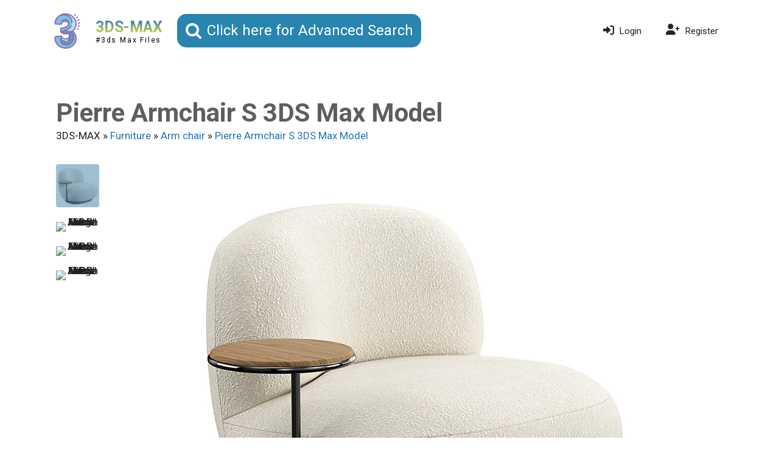

--- FILE ---
content_type: text/css
request_url: https://3ds-max.org/wp-content/themes/generatepress_child/style.css?ver=1767967210
body_size: 3375
content:
/*
 Theme Name:   GeneratePress Child
 Theme URI:    https://generatepress.com
 Description:  Default GeneratePress child theme
 Author:       Tom Usborne
 Author URI:   https://tomusborne.com
 Template:     generatepress
 Version:      0.1
*/

body {
    display: flex;
    flex-direction: column;
    min-height: 100vh;
}

h1,
h2,
h3,
h4,
h5,
h6 {
    color: #5e5e5e;
}

.site-footer {
    margin-top: auto;
}

/* --------------------------------- divider -------------------------------- */

.divider {
    display: block;
    text-align: center;
    margin: 1rem 0;
    overflow: hidden;
    white-space: nowrap
}

.divider .divider-text {
    position: relative;
    display: inline-block;
    font-size: .8rem;
    padding: 0rem 1rem
}

.divider .divider-text i {
    font-size: 1rem
}

.divider .divider-text:before,
.divider .divider-text:after {
    content: "";
    position: absolute;
    top: 50%;
    width: 100vw;
    border-top: 1px solid rgba(67, 89, 113, .2)
}

.divider .divider-text:before {
    right: 100%
}

.divider .divider-text:after {
    left: 100%
}

.divider.text-start .divider-text {
    padding-left: 0
}

.divider.text-end .divider-text {
    padding-right: 0
}

.divider.text-start-center .divider-text {
    left: -25%
}

.divider.text-end-center .divider-text {
    right: -25%
}

.divider.divider-dotted .divider-text:before,
.divider.divider-dotted .divider-text:after {
    border-style: dotted;
    border-width: 0 1px 1px;
    border-color: rgba(67, 89, 113, .2)
}

.divider.divider-dashed .divider-text:before,
.divider.divider-dashed .divider-text:after {
    border-style: dashed;
    border-width: 0 1px 1px;
    border-color: rgba(67, 89, 113, .2)
}

.divider.divider.divider-secondary .divider-text:before,
.divider.divider.divider-secondary .divider-text:after {
    border-color: #8592a3
}

.divider.divider.divider-success .divider-text:before,
.divider.divider.divider-success .divider-text:after {
    border-color: #71dd37
}

.divider.divider.divider-info .divider-text:before,
.divider.divider.divider-info .divider-text:after {
    border-color: #03c3ec
}

.divider.divider.divider-warning .divider-text:before,
.divider.divider.divider-warning .divider-text:after {
    border-color: #ffab00
}

.divider.divider.divider-danger .divider-text:before,
.divider.divider.divider-danger .divider-text:after {
    border-color: #ff3e1d
}

.divider.divider.divider-dark .divider-text:before,
.divider.divider.divider-dark .divider-text:after {
    border-color: #233446
}

.divider.divider.divider-gray .divider-text:before,
.divider.divider.divider-gray .divider-text:after {
    border-color: rgba(67, 89, 113, .1)
}

.nsl-container-buttons {
    width: 100%;
}

/* --------------------------------- header --------------------------------- */

.menu-item i._before,
.rtl .menu-item i._after {
    margin-right: 0.5em;
}

.site-branding-container .header-image {
    width: auto;
    max-height: 60px;
}

.site-branding-container .main-title {
    background: -webkit-linear-gradient(0deg, #eeee22, #1e73be);
    background: linear-gradient(0deg, #eeee22, #1e73be);
    -webkit-background-clip: text;
    -webkit-text-fill-color: transparent;
    font-weight: 600 !important;
    text-transform: uppercase !important;
}

.site-branding-container .main-title a:hover {
    color: #1e73be;
    background: none;
    -webkit-text-fill-color: initial;
    background-position: center center;
}

.site-branding-container .site-description {
    letter-spacing: 1.8px;
    color: #000000;
    line-height: 1;
    font-size: 12px;
}

a {
    text-decoration: none;
}

.footer-widget-2 {
    flex: 2 1 0 !important;
}

@media (max-width: 991px) {
    .inside-footer-widgets {
        display: block;
    }

    .inside-footer-widgets>div:not(:last-child) {
        margin-bottom: 40px;
    }
}

.tagcloud a {
    font-size: 1em !important;
    padding: 0 10px 0 0;
    line-height: 30px;
}

.site-footer .dashicons-phone {
    -moz-transform: scaleX(-1);
    -webkit-transform: scaleX(-1);
    -o-transform: scaleX(-1);
    transform: scaleX(-1);
    -ms-filter: fliph;
    filter: fliph;
}

.main-navigation ul ul {
    min-width: 200px;
    width: auto !important;
}

.main-navigation ul ul a {
    white-space: nowrap;
}

/* ---------------------------- search box header --------------------------- */

.search-box-between-logo-menu {
    position: relative;
    margin-left: 24px;
}

.search-box-between-logo-menu label {
    width: 100%;
}

.search-box-between-logo-menu .search-submit {
    position: absolute;
    right: 0;
    border-radius: 24px;
    background: transparent;
    color: #373737;
}

.search-box-between-logo-menu .search-field {
    box-sizing: border-box;
    outline-offset: -2px;
    padding: 10px 86px 10px 16px;
    background-color: #efeff0;
    border: 1px solid #EFEFF0;
    width: 100%;
    height: 48px;
    font-size: 16px;
    line-height: 20px;
    font-weight: 500;
    color: #000;
    outline: none;
    border-radius: 24px;
    appearance: none;
    -moz-appearance: none;
    -webkit-appearance: none;
    transition: z-index .2s ease-out;
    text-overflow: ellipsis;
}

/* .search-box-between-logo-menu .search-field:focus {
    background-color: #fff;
    border-color: #fff;
} */

/* -------------------------- section title -------------------------- */

.section-title {
    border-bottom: 2px solid var(--accent);
    align-items: center;
    display: flex;
    flex-flow: row wrap;
    justify-content: space-between;
    position: relative;
    width: 100%;
}

.section-title span {
    font-weight: 700;
    padding-top: 0.25rem;
    padding-bottom: 0.25rem;
    padding-left: 1rem;
    padding-right: 1rem;
    background-color: var(--accent);
    border-top-left-radius: 0.25rem;
    border-top-right-radius: 0.25rem;
    border-bottom-color: var(--fs-color-secondary);
    border-bottom: 2px solid rgba(0, 0, 0, .1);
    margin-bottom: -2px;
    margin-right: 15px;
    padding-bottom: 7.5px;
    text-transform: uppercase;
    color: white;
    font-size: var(--bs-body-font-size);
    line-height: 1.5;
}


/* -------------------------- post grid -------------------------- */

.pgrid {}

.pgrid article {
    margin-bottom: 24px;
}

.pgrid .entry-title {
    font-size: 16px;
    color: #5e5e5e;
    font-weight: 500;
    white-space: nowrap;
    overflow: hidden;
    text-overflow: ellipsis;
}

.pgrid .post-image {
    position: relative;
    width: 100%;
    padding-top: 100%;
    margin-bottom: 6px;
}

.pgrid .post-image a {
    position: absolute;
    top: 0;
    left: 0;
    right: 0;
    bottom: 0;
}

.pgrid .post-image img {
    -o-object-fit: cover;
    object-fit: cover;
    width: 100%;
    height: 100%;
    border-radius: 4px;
    max-width: 100%;
}

/* -------------------------- home page new models -------------------------- */

.new-models {
    display: grid;
    grid-template-columns: repeat(6, 1fr);
    grid-gap: 24px;
    margin: 0 auto;
}

.new-models li {
    display: inline-grid;
    position: relative;
    width: 100%;
    border-radius: 4px;
}

.new-models div {
    position: relative;
}

.new-models div a {
    display: block;
    position: relative;
    width: 100%;
    height: 100%;
    line-height: 0;
}

.new-models li>div>a::after {
    border-radius: 4px;
    background: rgba(0, 0, 0, .3);
    position: absolute;
    top: 0;
    left: 0;
    width: 100%;
    height: 100%;
    content: ' ';
}

.new-models li img {
    -o-object-fit: cover;
    object-fit: cover;
    width: 100%;
    height: 100%;
    border-radius: 4px;
    max-width: 100%;
}

.new-models li>a {
    position: absolute;
    left: 0;
    bottom: 0;
    padding: 0 8px 8px;
    /* display: grid;
    grid-template-rows: 20px 16px;
    grid-gap: 4px; */

    color: white;
    text-transform: capitalize;
    font-weight: 500;

    text-decoration: none;
    font-size: 16px;
    line-height: 20px;
}

.new-models li>a,
.new-models li>div>a::after {
    transition: opacity .25s ease-out;
    -ms-filter: "progid:DXImageTransform.Microsoft.Alpha(Opacity=0)";
    filter: alpha(opacity=0);
    -moz-opacity: 0;
    -khtml-opacity: 0;
    opacity: 0;
}

.new-models li:hover>a,
.new-models li:hover>div>a::after {
    -ms-filter: "progid:DXImageTransform.Microsoft.Alpha(Opacity=100)";
    filter: alpha(opacity=100);
    -moz-opacity: 1;
    -khtml-opacity: 1;
    opacity: 1;
}

@media (max-width: 991px) {
    .has-inline-mobile-toggle .inside-header {
        position: relative;
        margin-bottom: 100px;
    }

    .search-box-between-logo-menu {
        position: absolute;
        top: 100%;
        left: 0;
        right: 0;
        margin-top: 36px;
    }

    .new-models {
        grid-template-columns: repeat(4, 1fr);
    }

    .new-models li>a {
        position: relative;
        color: #5e5e5e;
        margin-top: 6px;

        opacity: 1;
        -ms-filter: "progid:DXImageTransform.Microsoft.Alpha(Opacity=100)";
        filter: alpha(opacity=100);
        -moz-opacity: 1;
        -khtml-opacity: 1;
        opacity: 1;
    }
}

@media (max-width: 767px) {
    .new-models {
        grid-template-columns: repeat(2, 1fr);
        row-gap: 48px;
    }
}

/* ------------------------------ search mobile ----------------------------- */
@media (max-width: 768px) {
    .inside-header {
        margin-bottom: 80px;
    }

    .search-box-between-logo-menu {
        position: absolute;
        top: 100px;
        left: 0;
        right: 0;
        margin: 10px 30px;
    }

    .has-inline-mobile-toggle #site-navigation.toggled {
        margin-top: 100px;
    }
}

/* ----------------------------- login/register ----------------------------- */

.container.grid-container {
    width: 100%;
}

.page.grey-body {
    --base-3: #f7f7f7;
}

.page.grey-body .inside-article {
    font-size: 16px;
    line-height: 150%;
    background-color: #fff;
    box-shadow: 0 0 4px #0000001a;
    border-radius: 4px;
    padding: 48px 60px 56px;
}

.rcp_form fieldset p {
    margin-bottom: 1rem !important;
}

.rcp_form input[type="text"],
.rcp_form input[type="password"],
.rcp_form input[type="email"] {
    display: block;
    width: 100%;
    max-width: 100% !important;
    /* padding: 0.375rem 0.75rem !important; */
    /* font-size: 1rem; */
    font-weight: 400;
    /* line-height: 1.5; */
    /* color: var(--bs-body-color); */
    -webkit-appearance: none;
    -moz-appearance: none;
    appearance: none;
    background-color: var(--bs-body-bg);
    background-clip: padding-box;
    /* border: var(--bs-border-width) solid var(--bs-border-color); */
    /* border-radius: var(--bs-border-radius); */
    transition: border-color .15;

    color: #333;
    border: 1px solid #dedede;
    border-radius: 4px;
    font-size: 16px;
    line-height: normal;
    box-shadow: inset 1px 1px 3px #0000000d !important;
    padding: 10px 15px !important;
}

.rcp_form input[type="checkbox"] {
    flex-shrink: 0;
    width: 1em;
    height: 1em;
    margin-top: 0.25em !important;
    vertical-align: top;
    border: var(--bs-border-width) solid var(--bs-border-color);
    border-radius: 0.25em;
}

.rcp_form input[type="submit"] {
    border-radius: var(--bs-border-radius)
}

table.rcp-table,
table.rcp-table td,
table.rcp-table th {
    border-width: 0 0 0 0;
    padding: 0 0 0 0;
}

.row.rcp-renewal-date {
    margin: 0 0 0 0;
}

.page.grey-body .inside-article {
    margin: 0 auto;
    width: 100%;
}

@media (min-width: 768px) {
    .page.grey-body .inside-article {
        flex: 0 0 auto;
        width: 66.66666667%;
    }
}

@media (min-width: 1200px) {
    .page.grey-body .inside-article {
        flex: 0 0 auto;
        width: 50%;
    }
}

/* --------------------------------- paging --------------------------------- */
.paging-navigation {
    margin-top: 8px;
    display: flex;
    font-size: 16px;
    color: #4182aa;
    height: 35px;
    align-items: center;
    justify-content: center;
    padding: 0 0 0 0;
}

.paging-navigation a,
.paging-navigation span {
    display: inline-flex;
    justify-content: center;
    align-items: center;
    margin: 0 12px;
    position: relative;
    text-decoration: none;
}

.paging-navigation .current {
    width: 35px;
    color: #000;
    border: 1px solid #D0D0D0;
    border-radius: 4px;
    min-width: 36px;
    min-height: 36px;
    text-align: center;
    padding: 0;
    line-height: 20px;
    -webkit-appearance: none;
    appearance: none;
}

/* ------------------------------- categories ------------------------------- */

.sidebar .art-categories .children {
    padding-left: 0;
}


.sidebar .art-categories li {
    margin-bottom: 0;
}

.sidebar .art-categories li>a {
    color: var(--accent) !important;
}

.sidebar .art-categories li.art-cat-parent>a .art-child-indicator {
    width: 1.5em;
    height: 1.5em;
    line-height: 1.5em;
    text-align: center;
    vertical-align: middle;
    transition: all .3s ease;
    border-radius: 50%;
}

.sidebar .art-categories li.art-cat-parent>a:hover .art-child-indicator {
    color: white;
    background-color: #4182aa;
}

/* ------------------------------- all models ------------------------------- */


#menu-all-models,
#menu-all-models>li>ul {
    margin-left: 0;
    list-style: none;
}

#menu-all-models>li {
    margin-bottom: 24px;
}

#menu-all-models li{
    margin-left: 0;
}

#menu-all-models a {
    text-decoration: none;
    font-weight: 400;
    font-size: 16px;
    line-height: 20px;
    color: #4182aa;
    border-radius: 4px;
}

#menu-all-models>li>a {
    font-weight: 500;
    font-size: 16px;
    line-height: 20px;
    min-height: 28px;
    color: #000;
    margin-bottom: 4px;

    display: block;
    text-decoration: none;
    color: #000;
}

#menu-all-models>li {
    width: 16%;
}

@media (max-width: 991px) {
    #menu-all-models {
        display: none
    }
}

/* archive */
.archive-loop {
    display: grid;
    grid-gap: 48px 24px;
    gap: 48px 24px;
    grid-template-columns: repeat(2, 1fr);
}

.archive-loop article {
    min-width: 0px;
}

.archive-loop .inside-article {
    padding: 0 0 0 0;
}

body.search #main article h2,
body.archive #main article h2 {
    /* white-space: nowrap; */
    /* overflow: hidden; */
    /* text-overflow: ellipsis; */
    font-weight: 500;
    padding-top: 6px;
}

body.archive #main article .post-image {
    padding-top: 100%;
    position: relative;
    margin-bottom: 80px;
}

body.archive #main article .post-image a {
    position: absolute;
    top: 0;
    left: 0;
    right: 0;
    bottom: -80px;
}

@media (max-width:768px) {
    body.archive #main article .post-image {
        margin-bottom: 60px;
    }

    body.archive #main article .post-image a {
        bottom: -60px;
    }
}

body.archive #main article img {
    width: 100%;
    height: 100%;
    -o-object-fit: cover;
    object-fit: cover;
    -webkit-user-select: none;
    -moz-user-select: none;
    user-select: none;
    border-radius: 4px;
}

body.archive #main article .entry-summary {
    margin-top: 0;
}

@media (max-width: 991px) {
    body.search #main article h2,
    body.archive #main article h2 {
        font-size: 14px;
        line-height: 18px;
    }
}

@media (min-width: 992px) {
    body.search #main article h2,
    body.archive #main article h2 {
        font-size: 16px;
        line-height: 20px;
    }
}

/* page */

body.page {
    background: url('[data-uri]') 0 0 repeat-x #f2f2f2
}

body.page #main .inside-article {
    background: var(--base-3);
}

body.single-post h1.entry-title {
    font-weight: 700;
    color: #5e5e5e;
}

/* gallery */
.gallery-container {
    grid-gap: 24px;
}

.entry-content img,
.gallery-container img {
    border-radius: 5px;
}

.gallery-container .big-view {
    position: relative;
    width: 100%;
    overflow: hidden;
}

.gallery-container .big-view img {
    opacity: 0;
    transition: opacity 0.5s ease;
}

.gallery-container .big-view .active {
    display: block !important;
    opacity: 1;
}

.gallery-container .preview {
    display: flex;
    flex-direction: column;
    justify-content: flex-start;
}

.gallery-container .preview .preview-item {
    position: relative;
    border-radius: 4px;
    cursor: pointer;
    margin: 0 0 24px 0;
    width: 71px;
}

.gallery-container .preview .active::before {
    content: ' ';
    display: block;
    position: absolute;
    top: 0;
    left: 0;
    right: 0;
    bottom: 0;
    border-radius: 4px;
    background: linear-gradient(0deg, rgba(65, 130, 170, .5), rgba(65, 130, 170, .5));
}

.gallery-container .arrow-gallery-left,
.gallery-container .arrow-gallery-right {
    position: absolute;
    display: flex;
    opacity: 0;
    transition: opacity .5s;
    top: 0;
    bottom: 0;
    width: 80px;
}

.gallery-container .arrow-gallery-left {
    left: 0;
}

.gallery-container .arrow-gallery-right {
    right: 0;
}

.gallery-container .arrow-gallery-left div,
.gallery-container .arrow-gallery-right div {
    width: 80px;
    height: 93px;
    cursor: pointer;
    align-self: center;
}

.gallery-container .big-view:hover .arrow-gallery-left,
.gallery-container .big-view:hover .arrow-gallery-right {
    opacity: 1;
}

/* fav button */

.simplefavorite-button {
    /* width: 270px; */
    cursor: pointer;
    height: 52px;
    border-radius: 100px !important;
    font-size: 20px;
    line-height: 24px;
    font-weight: 500;
    outline: none;
    border: none !important;
    padding: 0 3em 0 4em !important;
    margin-bottom: 1.5rem;
}

.simplefavorite-button i {
    left: 1em !important
}

.simplefavorite-button span {
    position: absolute;
    right: 1em
}

.simplecount-button {
    display: inline-block;
    border-radius: 4px;
    height: 52px;
    padding: 11px 13px;
    margin-bottom: 8px;
    cursor: pointer;
    vertical-align: baseline;
    color: #4182aa;
}

.simplecount-button svg {
    width: 32px;
    height: 32px;
    margin-right: 5px;
}

/* tags */

.cat-links,
.tags-links {
    color: transparent;
}

.cat-links a,
.tags-links a {
    display: inline-block;
    font-size: 16px;
    line-height: 20px;
    color: #4182aa;
    padding: 4px 8px;
    background: #EFEFF0;
    border-radius: 4px;
    margin: 0 0 9px 0;
    white-space: nowrap;
}

.cat-links svg,
.tags-links svg {
    color: var(--contrast-2);
}

.cmswt-Results .cm-col-5 img {
    height: unset;
    aspect-ratio: 1;
    object-fit: contain;
}

.cmswt-Results .cm-col-3 img {
    height: unset;
    aspect-ratio: 1;
    object-fit: contain;
}

.cmswt-Results .hit-contentLink .title {
    overflow: hidden;
    text-overflow: ellipsis;
    display: -webkit-box;
    -webkit-line-clamp: 2;
    -webkit-box-orient: vertical;
    white-space: normal;
    font-size: 16px;
}

.gallery-container .big-view img {
    margin: 0 auto;
}

/* --------------------------------- Paddle Checkout Styles --------------------------------- */
.paddle-card {
    border-radius: 4px;
    margin: 1rem auto;
    transition: all 0.2s ease;
}

.paddle-card-header {
    padding: 10px;
    display: flex;
    justify-content: start;
    align-items: center;
    cursor: pointer;
    background: #f0f0f0;
    width: fit-content;
}

.paddle-card-open .paddle-card-header {
    justify-content: space-between;
    width: 100%;
}

.paddle-arrow {
    width: 16px;
    height: 16px;
    margin-left: 1rem;
    transition: transform 0.2s ease;
}

.paddle-card-open .paddle-arrow {
    transform: rotate(90deg);
}

.paddle-card-content {
    padding: 10px;
    display: none;
    border: 1px solid #f0f0f0;
}


--- FILE ---
content_type: image/svg+xml
request_url: https://3ds-max.org/wp-content/uploads/autodesk-3ds-max.svg
body_size: 1186
content:
<svg xmlns="http://www.w3.org/2000/svg"  viewBox="0 0 64 64" width="256px" height="256px"><path fill="#7bbeeb" d="M33.769,28v0.95c0,0,7.115,4.313,7.115,14.378c0,5.751-4.853,10.064-9.961,10.064	c-8.538,0-8.538-8.627-8.538-8.627L22,41l-9.576,0.89c0,0-1.424,0.899-1.423,2.595C11.009,54.111,19.539,62,29.5,62	c11.207,0,18.487-7.53,18.487-16.953C47.987,36.499,42.02,29.843,33.769,28z"/><path fill="#ace3ff" d="M22,41v5c0,0,1.808,4.517,7.5,4.517c9.961,0,8.642-9.56,8.538-10.064h-1.473	c-0.191,1.947-2.039,5.559-7.065,5.559C24.164,46.011,22,41,22,41z"/><path fill="#6e91ce" d="M33.769,28.95v6.326c1.602,1.203,2.846,3.116,2.846,6.198C36.616,44.586,35.159,50,30,50	c-7,0-7.615-5.234-7.615-5.234s-1.423,0.495-1.423,3.37c0,4.673,3.558,8.139,9.606,8.139c6.01,0,13.163-4.86,13.163-12.947	C43.731,33.264,33.769,28.95,33.769,28.95z"/><path fill="none" stroke="#8d6c9f" stroke-linecap="round" stroke-linejoin="round" stroke-miterlimit="10" stroke-width="2" d="M22.385,44.766L22,41l-9.576,0.89c0,0-1.424,0.899-1.423,2.595C11.009,54.111,19.539,62,29.5,62c11.207,0,18.487-7.53,18.487-16.953	c0-8.549-5.967-15.204-14.218-17.047"/><path fill="none" stroke="#8d6c9f" stroke-linecap="round" stroke-linejoin="round" stroke-miterlimit="10" stroke-width="2" d="M36.566,40.452c-0.191,1.947-2.039,5.559-7.065,5.559C24.164,46.011,22,41,22,41"/><path fill="none" stroke="#8d6c9f" stroke-linecap="round" stroke-linejoin="round" stroke-miterlimit="10" stroke-width="2" d="M29,50	c-1.744,0-3.041-0.492-4-1.173"/><path fill="none" stroke="#8d6c9f" stroke-linecap="round" stroke-linejoin="round" stroke-miterlimit="10" stroke-width="2" d="M22.781,46c-0.305-0.713-0.396-1.235-0.396-1.235s-1.423,0.495-1.423,3.37c0,4.673,3.558,8.139,9.606,8.139	c6.01,0,13.163-4.86,13.163-12.947c0-10.064-9.961-14.378-9.961-14.378v6.326c1.602,1.203,2.846,3.116,2.846,6.198	c0,2.1-0.28,5.249-2.615,7.075"/><path fill="#7bbeeb" d="M29.5,2c-3.637,0-7.316,1.15-10.313,2.979c-4.602,2.935-7.753,7.782-8.183,13.363	c-0.001,0.027-0.003,0.054-0.004,0.081c-0.017,0.705,0.46,1.333,1.164,1.462l10.22,0.531c0-2.833,1.423-5.667,5.692-5.667	s7.115,2.833,7.115,5.667c0,1.417-7.115,5.667-14.231,7.083v5.667c0,0,2.846,2.833,8.538,2.833c10.218,0,15.861-9.799,15.861-17.915	C45.362,8.306,37.327,2,29.5,2z"/><path fill="#6e91ce" d="M28.077,16.29c5.692,0,7.115,4.287,7.115,4.287c0-5.716-3.833-8.511-6.192-8.577	c-2.392-0.067-6.615,2.861-6.615,8.577C22.729,17.555,25.231,16.29,28.077,16.29z"/><path fill="#6e91ce" d="M30,37c8.538,0,12.017-4.779,12.017-4.779S39.269,33,35,33c-5.159,0-6-2-6-2s-4.303,1.674-8.038,2.34	C20.962,33.34,24.308,37,30,37z"/><path fill="#ace3ff" d="M29.5,2c-3.812,0-7.353,1.117-10.304,3.017c0.714-0.403,3.168-1.588,7.458-1.588	c5.159,0,14.231,2.858,14.231,13.397C40.885,27.722,29,31,29,31s0.841,2,6,2c4.269,0,7.017-0.763,7.017-0.763	C45.695,29.348,48,25.066,48,19.863C48,9.997,39.718,2,29.5,2z"/><path fill="none" stroke="#8d6c9f" stroke-linecap="round" stroke-linejoin="round" stroke-miterlimit="10" stroke-width="2" d="M29.5,2c-3.637,0-7.316,1.15-10.313,2.979c-4.602,2.935-7.753,7.782-8.183,13.363c-0.001,0.027-0.003,0.054-0.004,0.081	c-0.017,0.705,0.46,1.333,1.164,1.462L22,20"/><path fill="none" stroke="#8d6c9f" stroke-linecap="round" stroke-linejoin="round" stroke-miterlimit="10" stroke-width="2" d="M35,20	c-1,5-6.923,6.083-14.038,7.5v5.667"/><path fill="none" stroke="#8d6c9f" stroke-linecap="round" stroke-linejoin="round" stroke-miterlimit="10" stroke-width="2" d="M35,20	c1-6-3.641-7.934-6-8c-2.392-0.067-7,2.284-7,8"/><path fill="none" stroke="#8d6c9f" stroke-linecap="round" stroke-linejoin="round" stroke-miterlimit="10" stroke-width="2" d="M29,31	c0,0-4.303,1.674-8.038,2.34c0,0,3.346,3.66,9.038,3.66c8.538,0,10-4,10-4"/><path fill="none" stroke="#8d6c9f" stroke-linecap="round" stroke-linejoin="round" stroke-miterlimit="10" stroke-width="2" d="M39.39,23C36.197,29.015,29,31,29,31s1,2,7,2c4,0,6-1,6-1c3.677-2.888,6-6.934,6-12.137C48,9.997,39.718,2,29.5,2	c-3.812,0-7.353,1.117-10.304,3.017c0.714-0.403,3.168-1.588,7.458-1.588c5.159,0,14.231,2.858,14.231,13.397"/><path fill="#8d6c9f" d="M51.993,29.943c-0.145,0-0.291-0.031-0.43-0.098l-1.805-0.86 c-0.499-0.237-0.71-0.834-0.473-1.333c0.238-0.498,0.837-0.709,1.333-0.472l1.805,0.86c0.499,0.237,0.71,0.834,0.473,1.333 C52.725,29.733,52.367,29.943,51.993,29.943z"/><path fill="#8d6c9f" d="M53.684,24.603c-0.056,0-0.113-0.005-0.17-0.015l-1.971-0.339 c-0.544-0.094-0.91-0.61-0.816-1.155c0.093-0.544,0.61-0.912,1.155-0.815l1.971,0.339c0.544,0.094,0.91,0.61,0.816,1.155 C54.584,24.259,54.162,24.603,53.684,24.603z"/><path fill="#8d6c9f" d="M51.926,19.187c-0.517,0-0.955-0.397-0.996-0.922c-0.043-0.551,0.368-1.032,0.919-1.075 l1.994-0.156c0.545-0.043,1.032,0.368,1.075,0.919c0.043,0.551-0.368,1.032-0.919,1.075l-1.994,0.156 C51.979,19.186,51.952,19.187,51.926,19.187z"/><path fill="#8d6c9f" d="M50.928,14.194c-0.42,0-0.811-0.266-0.949-0.687c-0.174-0.523,0.111-1.09,0.635-1.263 l1.899-0.628c0.525-0.176,1.09,0.11,1.263,0.636c0.174,0.523-0.111,1.09-0.635,1.263l-1.899,0.628 C51.138,14.179,51.032,14.194,50.928,14.194z"/><path fill="#8d6c9f" d="M48.765,9.581c-0.334,0-0.661-0.167-0.85-0.472c-0.292-0.469-0.148-1.086,0.321-1.377 l1.698-1.057c0.469-0.294,1.085-0.148,1.377,0.32c0.292,0.469,0.148,1.086-0.321,1.377L49.292,9.43 C49.128,9.532,48.945,9.581,48.765,9.581z"/><path fill="#8d6c9f" d="M45.582,5.594c-0.255,0-0.51-0.097-0.705-0.291c-0.392-0.39-0.394-1.022-0.004-1.414l1.41-1.418 c0.39-0.391,1.023-0.394,1.414-0.004c0.392,0.39,0.394,1.022,0.004,1.414l-1.41,1.418C46.095,5.495,45.838,5.594,45.582,5.594z"/></svg>

--- FILE ---
content_type: text/javascript
request_url: https://3ds-max.org/wp-content/themes/generatepress_child/assets/js/script.js?ver=1.0.0
body_size: -410
content:
(function ($) {

    function slideJump(idx) {
        $('.preview-item, .big-view-img').removeClass('active');
        $('.preview-item').eq(idx).addClass('active');
        $('.big-view-img').eq(idx).addClass('active');
    }

    function slideNext() {
        var idx = $('.preview-item.active').index();
        var total = $('.preview-item').length;
        var next = (idx + 1) % total;
        slideJump(next);
    }

    function slidePrev() {
        var idx = $('.preview-item.active').index();
        var total = $('.preview-item').length;
        var prev = (idx + total - 1) % total;
        slideJump(prev);
    }

    $(document).ready(function () {
        $('#menu-all-models').masonry({
            itemSelector: '#menu-all-models>li',
            columnWidth: '#menu-all-models>li',
            percentPosition: true
        });

        $('.preview-item').on('click touchstart', function () {
            var idx = $(this).index();
            slideJump(idx);
        });

        $('.arrow-gallery-left').on('click touchstart', slidePrev);
        $('.arrow-gallery-right').on('click touchstart', slideNext);
    });
})(jQuery);